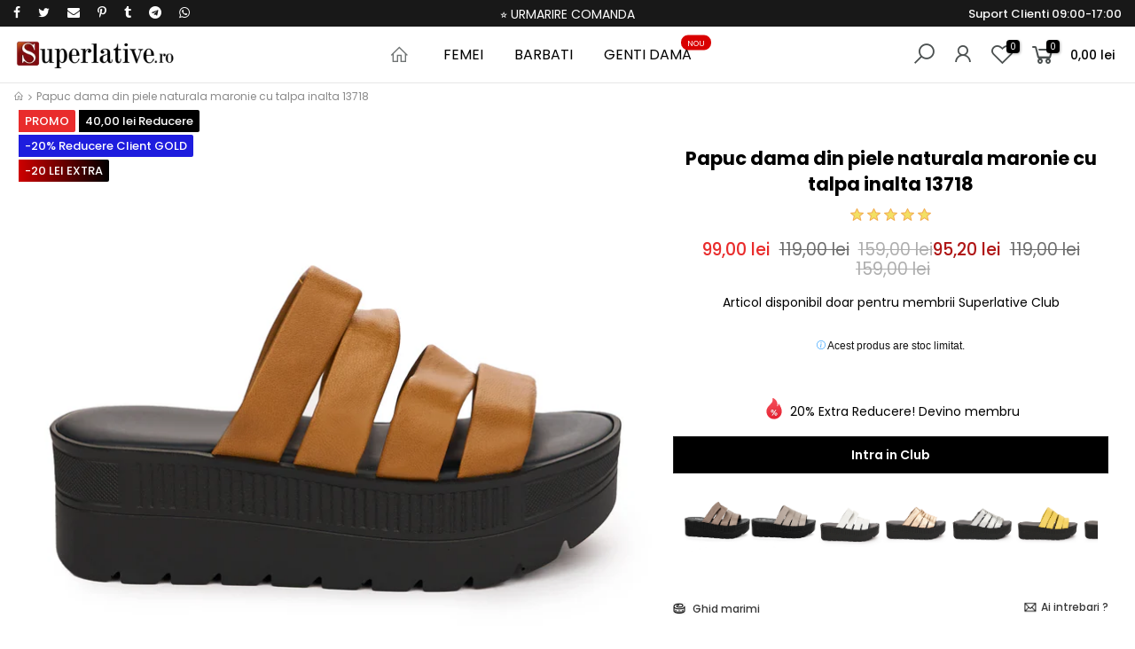

--- FILE ---
content_type: text/html; charset=utf-8
request_url: https://www.superlative.ro/products/papuc-dama-din-piele-naturala-maronie-cu-talpa-inalta-13718/?view=js_ppr
body_size: 1277
content:
<script type="application/json" id="ProductJson-template_ppr">{"id":8453554995534,"title":"Papuc dama din piele naturala maronie cu talpa inalta 13718","handle":"papuc-dama-din-piele-naturala-maronie-cu-talpa-inalta-13718","description":"\u003cp style=\"margin-right: 0px; margin-bottom: 1.3em; margin-left: 0px; padding: 0px; border: 0px; font-variant-numeric: inherit; font-variant-east-asian: inherit; font-stretch: inherit; font-size: 13px; line-height: inherit; font-family: Poppins, sans-serif; vertical-align: baseline; letter-spacing: 0.26px; text-align: justify; color: #212b36;\" data-mce-style=\"margin-right: 0px; margin-bottom: 1.3em; margin-left: 0px; padding: 0px; border: 0px; font-variant-numeric: inherit; font-variant-east-asian: inherit; font-stretch: inherit; font-size: 13px; line-height: inherit; font-family: Poppins, sans-serif; vertical-align: baseline; letter-spacing: 0.26px; text-align: justify; color: #212b36;\"\u003e\u003cspan style=\"margin: 0px; padding: 0px; border: 0px; font-style: inherit; font-variant: inherit; font-weight: inherit; font-stretch: inherit; font-size: inherit; line-height: inherit; font-family: Poppins, sans-serif; vertical-align: baseline; letter-spacing: 0.26px;\" data-mce-style=\"margin: 0px; padding: 0px; border: 0px; font-style: inherit; font-variant: inherit; font-weight: inherit; font-stretch: inherit; font-size: inherit; line-height: inherit; font-family: Poppins, sans-serif; vertical-align: baseline; letter-spacing: 0.26px;\"\u003ePapuc dama din piele naturala maronie\u003c\/span\u003e\u003c\/p\u003e\n\u003cp style=\"margin-right: 0px; margin-bottom: 1.3em; margin-left: 0px; padding: 0px; border: 0px; font-variant-numeric: inherit; font-variant-east-asian: inherit; font-stretch: inherit; font-size: 13px; line-height: inherit; font-family: Poppins, sans-serif; vertical-align: baseline; letter-spacing: 0.26px; text-align: justify; color: #212b36;\" data-mce-style=\"margin-right: 0px; margin-bottom: 1.3em; margin-left: 0px; padding: 0px; border: 0px; font-variant-numeric: inherit; font-variant-east-asian: inherit; font-stretch: inherit; font-size: 13px; line-height: inherit; font-family: Poppins, sans-serif; vertical-align: baseline; letter-spacing: 0.26px; text-align: justify; color: #212b36;\"\u003e\u003cspan style=\"margin: 0px; padding: 0px; border: 0px; font-style: inherit; font-variant: inherit; font-weight: bold; font-stretch: inherit; font-size: inherit; line-height: inherit; font-family: inherit; vertical-align: baseline;\" data-mce-style=\"margin: 0px; padding: 0px; border: 0px; font-style: inherit; font-variant: inherit; font-weight: bold; font-stretch: inherit; font-size: inherit; line-height: inherit; font-family: inherit; vertical-align: baseline;\"\u003eProdus fabricat in Romania\u003c\/span\u003e\u003c\/p\u003e\n\u003cp style=\"margin-right: 0px; margin-bottom: 1.3em; margin-left: 0px; padding: 0px; border: 0px; font-variant-numeric: inherit; font-variant-east-asian: inherit; font-stretch: inherit; font-size: 13px; line-height: inherit; font-family: Poppins, sans-serif; vertical-align: baseline; letter-spacing: 0.26px; text-align: justify; color: #212b36;\" data-mce-style=\"margin-right: 0px; margin-bottom: 1.3em; margin-left: 0px; padding: 0px; border: 0px; font-variant-numeric: inherit; font-variant-east-asian: inherit; font-stretch: inherit; font-size: 13px; line-height: inherit; font-family: Poppins, sans-serif; vertical-align: baseline; letter-spacing: 0.26px; text-align: justify; color: #212b36;\"\u003e\u003cspan style=\"margin: 0px; padding: 0px; border: 0px; font-style: inherit; font-variant: inherit; font-weight: inherit; font-stretch: inherit; font-size: inherit; line-height: inherit; font-family: Poppins, sans-serif; vertical-align: baseline; letter-spacing: 0.26px;\" data-mce-style=\"margin: 0px; padding: 0px; border: 0px; font-style: inherit; font-variant: inherit; font-weight: inherit; font-stretch: inherit; font-size: inherit; line-height: inherit; font-family: Poppins, sans-serif; vertical-align: baseline; letter-spacing: 0.26px;\"\u003eIncaltaminea noastra este construita\u003c\/span\u003e\u003cspan style=\"margin: 0px; padding: 0px; border: 0px; font-style: inherit; font-variant: inherit; font-weight: inherit; font-stretch: inherit; font-size: inherit; line-height: inherit; font-family: Poppins, sans-serif; vertical-align: baseline; letter-spacing: 0.26px;\" data-mce-style=\"margin: 0px; padding: 0px; border: 0px; font-style: inherit; font-variant: inherit; font-weight: inherit; font-stretch: inherit; font-size: inherit; line-height: inherit; font-family: Poppins, sans-serif; vertical-align: baseline; letter-spacing: 0.26px;\"\u003e \u003c\/span\u003e\u003cspan style=\"margin: 0px; padding: 0px; border: 0px; font-style: inherit; font-variant: inherit; font-weight: inherit; font-stretch: inherit; font-size: inherit; line-height: inherit; font-family: Poppins, sans-serif; vertical-align: baseline; letter-spacing: 0.26px;\" data-mce-style=\"margin: 0px; padding: 0px; border: 0px; font-style: inherit; font-variant: inherit; font-weight: inherit; font-stretch: inherit; font-size: inherit; line-height: inherit; font-family: Poppins, sans-serif; vertical-align: baseline; letter-spacing: 0.26px;\"\u003ecu confortul in minte, urmeaza curbele naturale ale piciorului si are o talpa rezistenta la uzura pentru a va mentine confortabil si la moda pe tot parcursul zilei, cat si al noptii.\u003c\/span\u003e\u003c\/p\u003e","published_at":"2023-07-11T15:14:27+03:00","created_at":"2023-07-10T13:55:30+03:00","vendor":"epuizat","type":"outlet","tags":["bf40","blackfriday2024","CU PLATFORMA","dama primavara vara toamna","destersact","fzr_ant","fzrhide","fzrstop","in stoc","incaltaminte dama","Incaltaminte Femei","MARO","Piele Naturala","prod_active","promo nou","prospecting","sandale fara toc","sandale-platforma","toate produsele"],"price":11900,"price_min":11900,"price_max":11900,"available":false,"price_varies":false,"compare_at_price":15900,"compare_at_price_min":15900,"compare_at_price_max":15900,"compare_at_price_varies":false,"variants":[{"id":46868367343950,"title":"35","option1":"35","option2":null,"option3":null,"sku":"35*ANT13718","requires_shipping":true,"taxable":true,"featured_image":null,"available":false,"name":"Papuc dama din piele naturala maronie cu talpa inalta 13718 - 35","public_title":"35","options":["35"],"price":11900,"weight":0,"compare_at_price":15900,"inventory_management":"shopify","barcode":"5949351371801","requires_selling_plan":false,"selling_plan_allocations":[]},{"id":46865430610254,"title":"36","option1":"36","option2":null,"option3":null,"sku":"36*ANT13718","requires_shipping":true,"taxable":true,"featured_image":null,"available":false,"name":"Papuc dama din piele naturala maronie cu talpa inalta 13718 - 36","public_title":"36","options":["36"],"price":11900,"weight":0,"compare_at_price":15900,"inventory_management":"shopify","barcode":"5949361371808","requires_selling_plan":false,"selling_plan_allocations":[]},{"id":46865430643022,"title":"37","option1":"37","option2":null,"option3":null,"sku":"37*ANT13718","requires_shipping":true,"taxable":true,"featured_image":null,"available":false,"name":"Papuc dama din piele naturala maronie cu talpa inalta 13718 - 37","public_title":"37","options":["37"],"price":11900,"weight":0,"compare_at_price":15900,"inventory_management":"shopify","barcode":"5949371371805","requires_selling_plan":false,"selling_plan_allocations":[]},{"id":46865430675790,"title":"38","option1":"38","option2":null,"option3":null,"sku":"38*ANT13718","requires_shipping":true,"taxable":true,"featured_image":null,"available":false,"name":"Papuc dama din piele naturala maronie cu talpa inalta 13718 - 38","public_title":"38","options":["38"],"price":11900,"weight":0,"compare_at_price":15900,"inventory_management":"shopify","barcode":"5949381371802","requires_selling_plan":false,"selling_plan_allocations":[]},{"id":46865430708558,"title":"39","option1":"39","option2":null,"option3":null,"sku":"39*ANT13718","requires_shipping":true,"taxable":true,"featured_image":null,"available":false,"name":"Papuc dama din piele naturala maronie cu talpa inalta 13718 - 39","public_title":"39","options":["39"],"price":11900,"weight":0,"compare_at_price":15900,"inventory_management":"shopify","barcode":"5949391371809","requires_selling_plan":false,"selling_plan_allocations":[]},{"id":46865430741326,"title":"40","option1":"40","option2":null,"option3":null,"sku":"40*ANT13718","requires_shipping":true,"taxable":true,"featured_image":null,"available":false,"name":"Papuc dama din piele naturala maronie cu talpa inalta 13718 - 40","public_title":"40","options":["40"],"price":11900,"weight":0,"compare_at_price":15900,"inventory_management":"shopify","barcode":"5949401371805","requires_selling_plan":false,"selling_plan_allocations":[]},{"id":46865430774094,"title":"41","option1":"41","option2":null,"option3":null,"sku":"41*ANT13718","requires_shipping":true,"taxable":true,"featured_image":null,"available":false,"name":"Papuc dama din piele naturala maronie cu talpa inalta 13718 - 41","public_title":"41","options":["41"],"price":11900,"weight":0,"compare_at_price":15900,"inventory_management":"shopify","barcode":"5949411371802","requires_selling_plan":false,"selling_plan_allocations":[]}],"images":["\/\/www.superlative.ro\/cdn\/shop\/files\/SUP09041.jpg?v=1689242664","\/\/www.superlative.ro\/cdn\/shop\/files\/SUP09042.jpg?v=1689242664","\/\/www.superlative.ro\/cdn\/shop\/files\/SUP09044.jpg?v=1689242664"],"featured_image":"\/\/www.superlative.ro\/cdn\/shop\/files\/SUP09041.jpg?v=1689242664","options":["Marime"],"media":[{"alt":null,"id":43698890211662,"position":1,"preview_image":{"aspect_ratio":1.0,"height":1400,"width":1400,"src":"\/\/www.superlative.ro\/cdn\/shop\/files\/SUP09041.jpg?v=1689242664"},"aspect_ratio":1.0,"height":1400,"media_type":"image","src":"\/\/www.superlative.ro\/cdn\/shop\/files\/SUP09041.jpg?v=1689242664","width":1400},{"alt":null,"id":43698890244430,"position":2,"preview_image":{"aspect_ratio":1.0,"height":1400,"width":1400,"src":"\/\/www.superlative.ro\/cdn\/shop\/files\/SUP09042.jpg?v=1689242664"},"aspect_ratio":1.0,"height":1400,"media_type":"image","src":"\/\/www.superlative.ro\/cdn\/shop\/files\/SUP09042.jpg?v=1689242664","width":1400},{"alt":null,"id":43698890277198,"position":3,"preview_image":{"aspect_ratio":1.0,"height":1400,"width":1400,"src":"\/\/www.superlative.ro\/cdn\/shop\/files\/SUP09044.jpg?v=1689242664"},"aspect_ratio":1.0,"height":1400,"media_type":"image","src":"\/\/www.superlative.ro\/cdn\/shop\/files\/SUP09044.jpg?v=1689242664","width":1400}],"requires_selling_plan":false,"selling_plan_groups":[],"content":"\u003cp style=\"margin-right: 0px; margin-bottom: 1.3em; margin-left: 0px; padding: 0px; border: 0px; font-variant-numeric: inherit; font-variant-east-asian: inherit; font-stretch: inherit; font-size: 13px; line-height: inherit; font-family: Poppins, sans-serif; vertical-align: baseline; letter-spacing: 0.26px; text-align: justify; color: #212b36;\" data-mce-style=\"margin-right: 0px; margin-bottom: 1.3em; margin-left: 0px; padding: 0px; border: 0px; font-variant-numeric: inherit; font-variant-east-asian: inherit; font-stretch: inherit; font-size: 13px; line-height: inherit; font-family: Poppins, sans-serif; vertical-align: baseline; letter-spacing: 0.26px; text-align: justify; color: #212b36;\"\u003e\u003cspan style=\"margin: 0px; padding: 0px; border: 0px; font-style: inherit; font-variant: inherit; font-weight: inherit; font-stretch: inherit; font-size: inherit; line-height: inherit; font-family: Poppins, sans-serif; vertical-align: baseline; letter-spacing: 0.26px;\" data-mce-style=\"margin: 0px; padding: 0px; border: 0px; font-style: inherit; font-variant: inherit; font-weight: inherit; font-stretch: inherit; font-size: inherit; line-height: inherit; font-family: Poppins, sans-serif; vertical-align: baseline; letter-spacing: 0.26px;\"\u003ePapuc dama din piele naturala maronie\u003c\/span\u003e\u003c\/p\u003e\n\u003cp style=\"margin-right: 0px; margin-bottom: 1.3em; margin-left: 0px; padding: 0px; border: 0px; font-variant-numeric: inherit; font-variant-east-asian: inherit; font-stretch: inherit; font-size: 13px; line-height: inherit; font-family: Poppins, sans-serif; vertical-align: baseline; letter-spacing: 0.26px; text-align: justify; color: #212b36;\" data-mce-style=\"margin-right: 0px; margin-bottom: 1.3em; margin-left: 0px; padding: 0px; border: 0px; font-variant-numeric: inherit; font-variant-east-asian: inherit; font-stretch: inherit; font-size: 13px; line-height: inherit; font-family: Poppins, sans-serif; vertical-align: baseline; letter-spacing: 0.26px; text-align: justify; color: #212b36;\"\u003e\u003cspan style=\"margin: 0px; padding: 0px; border: 0px; font-style: inherit; font-variant: inherit; font-weight: bold; font-stretch: inherit; font-size: inherit; line-height: inherit; font-family: inherit; vertical-align: baseline;\" data-mce-style=\"margin: 0px; padding: 0px; border: 0px; font-style: inherit; font-variant: inherit; font-weight: bold; font-stretch: inherit; font-size: inherit; line-height: inherit; font-family: inherit; vertical-align: baseline;\"\u003eProdus fabricat in Romania\u003c\/span\u003e\u003c\/p\u003e\n\u003cp style=\"margin-right: 0px; margin-bottom: 1.3em; margin-left: 0px; padding: 0px; border: 0px; font-variant-numeric: inherit; font-variant-east-asian: inherit; font-stretch: inherit; font-size: 13px; line-height: inherit; font-family: Poppins, sans-serif; vertical-align: baseline; letter-spacing: 0.26px; text-align: justify; color: #212b36;\" data-mce-style=\"margin-right: 0px; margin-bottom: 1.3em; margin-left: 0px; padding: 0px; border: 0px; font-variant-numeric: inherit; font-variant-east-asian: inherit; font-stretch: inherit; font-size: 13px; line-height: inherit; font-family: Poppins, sans-serif; vertical-align: baseline; letter-spacing: 0.26px; text-align: justify; color: #212b36;\"\u003e\u003cspan style=\"margin: 0px; padding: 0px; border: 0px; font-style: inherit; font-variant: inherit; font-weight: inherit; font-stretch: inherit; font-size: inherit; line-height: inherit; font-family: Poppins, sans-serif; vertical-align: baseline; letter-spacing: 0.26px;\" data-mce-style=\"margin: 0px; padding: 0px; border: 0px; font-style: inherit; font-variant: inherit; font-weight: inherit; font-stretch: inherit; font-size: inherit; line-height: inherit; font-family: Poppins, sans-serif; vertical-align: baseline; letter-spacing: 0.26px;\"\u003eIncaltaminea noastra este construita\u003c\/span\u003e\u003cspan style=\"margin: 0px; padding: 0px; border: 0px; font-style: inherit; font-variant: inherit; font-weight: inherit; font-stretch: inherit; font-size: inherit; line-height: inherit; font-family: Poppins, sans-serif; vertical-align: baseline; letter-spacing: 0.26px;\" data-mce-style=\"margin: 0px; padding: 0px; border: 0px; font-style: inherit; font-variant: inherit; font-weight: inherit; font-stretch: inherit; font-size: inherit; line-height: inherit; font-family: Poppins, sans-serif; vertical-align: baseline; letter-spacing: 0.26px;\"\u003e \u003c\/span\u003e\u003cspan style=\"margin: 0px; padding: 0px; border: 0px; font-style: inherit; font-variant: inherit; font-weight: inherit; font-stretch: inherit; font-size: inherit; line-height: inherit; font-family: Poppins, sans-serif; vertical-align: baseline; letter-spacing: 0.26px;\" data-mce-style=\"margin: 0px; padding: 0px; border: 0px; font-style: inherit; font-variant: inherit; font-weight: inherit; font-stretch: inherit; font-size: inherit; line-height: inherit; font-family: Poppins, sans-serif; vertical-align: baseline; letter-spacing: 0.26px;\"\u003ecu confortul in minte, urmeaza curbele naturale ale piciorului si are o talpa rezistenta la uzura pentru a va mentine confortabil si la moda pe tot parcursul zilei, cat si al noptii.\u003c\/span\u003e\u003c\/p\u003e"}</script><script type="application/json" id="ProductJson-incoming_ppr">{"size_avai":[0,0,0,0,0,0,0],"tt_size_avai": 0,"ck_so_un": false,"ntsoldout": false,"unvariants": false,"remove_soldout": false,"variants": [{"inventory_quantity": 0,"mdid": null,"incoming": false,"next_incoming_date": null},{"ck_asdssa":"false ","inventory_quantity": 0,"mdid": null,"incoming": false,"next_incoming_date": null},{"ck_asdssa":"false ","inventory_quantity": 0,"mdid": null,"incoming": false,"next_incoming_date": null},{"ck_asdssa":"false ","inventory_quantity": 0,"mdid": null,"incoming": false,"next_incoming_date": null},{"ck_asdssa":"false ","inventory_quantity": 0,"mdid": null,"incoming": false,"next_incoming_date": null},{"ck_asdssa":"false ","inventory_quantity": 0,"mdid": null,"incoming": false,"next_incoming_date": null},{"ck_asdssa":"false ","inventory_quantity": 0,"mdid": null,"incoming": false,"next_incoming_date": null}]}</script> <script type="application/json" id="ModelJson-_ppr">[]</script><script type="application/json" id="NTsettingspr__ppr">{ "related_id":false, "recently_viewed":false, "ProductID":8453554995534, "PrHandle":"papuc-dama-din-piele-naturala-maronie-cu-talpa-inalta-13718", "cat_handle":null, "scrolltop":null,"ThreeSixty":false,"hashtag":"none", "access_token":"none", "username":"none"}</script>


--- FILE ---
content_type: text/html; charset=utf-8
request_url: https://www.superlative.ro/products/geanta-dama-din-piele-naturala-maro-21582/?view=imgfalse
body_size: 102
content:
<span class="tc nt_labels pa pe_none cw"></span><a class="db" href="/products/geanta-dama-din-piele-naturala-maro-21582">
<div class="pr_lazy_img main-img nt_img_ratio lazyload nt_bg_lz" data-id="65809280139598" data-bgset="//www.superlative.ro/cdn/shop/files/geanta_dama_din_piele_naturala_maro_21582_0_1x1.jpg?v=1753881633" data-parent-fit="width" data-wiis data-ratio="1.0" data-sizes="auto" style="padding-top:100.0%;"></div>
</a><div class="hover_img pa pe_none t__0 l__0 r__0 b__0 op__0"><div class="pr_lazy_img back-img pa lazyload nt_bg_lz" data-id="65809280172366" data-bgset="//www.superlative.ro/cdn/shop/files/geanta_dama_din_piele_naturala_maro_21582_1_1x1.jpg?v=1753881633" data-parent-fit="width" data-wiis data-ratio="1.0" data-sizes="auto" style="padding-top:100.0%"></div></div><div class="hover_button op__0 tc pa flex column ts__03"><div class="nt_add_w ts__03 ">
	<a href="/products/geanta-dama-din-piele-naturala-maro-21582" data-no-instant data-id="10715332051278" class="wishlistadd cb chp ttip_nt tooltip_left" rel="nofollow"><span class="tt_txt">Adauga la Favorite</span><i class="facl facl-heart-o"></i></a>
</div><a class="nt_add_qv js_add_qv dib ttip_nt tooltip_left" href="/products/geanta-dama-din-piele-naturala-maro-21582" data-id="10715332051278" rel="nofollow" class="ttip_nt tooltip_left"><span class="tt_txt">Vizualizare Rapida</span><i class="iccl iccl-eye"></i></a></div>

--- FILE ---
content_type: text/html; charset=utf-8
request_url: https://www.superlative.ro/products/geanta-dama-din-piele-naturala-maro-21500/?view=imgfalse
body_size: -483
content:
<span class="tc nt_labels pa pe_none cw"></span><a class="db" href="/products/geanta-dama-din-piele-naturala-maro-21500">
<div class="pr_lazy_img main-img nt_img_ratio lazyload nt_bg_lz" data-id="65769213428046" data-bgset="//www.superlative.ro/cdn/shop/files/geanta_dama_din_piele_naturala_maro_21500_0_1x1.jpg?v=1753772859" data-parent-fit="width" data-wiis data-ratio="1.0" data-sizes="auto" style="padding-top:100.0%;"></div>
</a><div class="hover_img pa pe_none t__0 l__0 r__0 b__0 op__0"><div class="pr_lazy_img back-img pa lazyload nt_bg_lz" data-id="65769213460814" data-bgset="//www.superlative.ro/cdn/shop/files/geanta_dama_din_piele_naturala_maro_21500_1_1x1.jpg?v=1753772859" data-parent-fit="width" data-wiis data-ratio="1.0" data-sizes="auto" style="padding-top:100.0%"></div></div><div class="hover_button op__0 tc pa flex column ts__03"><div class="nt_add_w ts__03 ">
	<a href="/products/geanta-dama-din-piele-naturala-maro-21500" data-no-instant data-id="10713529385294" class="wishlistadd cb chp ttip_nt tooltip_left" rel="nofollow"><span class="tt_txt">Adauga la Favorite</span><i class="facl facl-heart-o"></i></a>
</div><a class="nt_add_qv js_add_qv dib ttip_nt tooltip_left" href="/products/geanta-dama-din-piele-naturala-maro-21500" data-id="10713529385294" rel="nofollow" class="ttip_nt tooltip_left"><span class="tt_txt">Vizualizare Rapida</span><i class="iccl iccl-eye"></i></a></div>

--- FILE ---
content_type: text/javascript; charset=utf-8
request_url: https://www.superlative.ro/products/papuc-dama-din-piele-naturala-maronie-cu-talpa-inalta-13718.js
body_size: 1054
content:
{"id":8453554995534,"title":"Papuc dama din piele naturala maronie cu talpa inalta 13718","handle":"papuc-dama-din-piele-naturala-maronie-cu-talpa-inalta-13718","description":"\u003cp style=\"margin-right: 0px; margin-bottom: 1.3em; margin-left: 0px; padding: 0px; border: 0px; font-variant-numeric: inherit; font-variant-east-asian: inherit; font-stretch: inherit; font-size: 13px; line-height: inherit; font-family: Poppins, sans-serif; vertical-align: baseline; letter-spacing: 0.26px; text-align: justify; color: #212b36;\" data-mce-style=\"margin-right: 0px; margin-bottom: 1.3em; margin-left: 0px; padding: 0px; border: 0px; font-variant-numeric: inherit; font-variant-east-asian: inherit; font-stretch: inherit; font-size: 13px; line-height: inherit; font-family: Poppins, sans-serif; vertical-align: baseline; letter-spacing: 0.26px; text-align: justify; color: #212b36;\"\u003e\u003cspan style=\"margin: 0px; padding: 0px; border: 0px; font-style: inherit; font-variant: inherit; font-weight: inherit; font-stretch: inherit; font-size: inherit; line-height: inherit; font-family: Poppins, sans-serif; vertical-align: baseline; letter-spacing: 0.26px;\" data-mce-style=\"margin: 0px; padding: 0px; border: 0px; font-style: inherit; font-variant: inherit; font-weight: inherit; font-stretch: inherit; font-size: inherit; line-height: inherit; font-family: Poppins, sans-serif; vertical-align: baseline; letter-spacing: 0.26px;\"\u003ePapuc dama din piele naturala maronie\u003c\/span\u003e\u003c\/p\u003e\n\u003cp style=\"margin-right: 0px; margin-bottom: 1.3em; margin-left: 0px; padding: 0px; border: 0px; font-variant-numeric: inherit; font-variant-east-asian: inherit; font-stretch: inherit; font-size: 13px; line-height: inherit; font-family: Poppins, sans-serif; vertical-align: baseline; letter-spacing: 0.26px; text-align: justify; color: #212b36;\" data-mce-style=\"margin-right: 0px; margin-bottom: 1.3em; margin-left: 0px; padding: 0px; border: 0px; font-variant-numeric: inherit; font-variant-east-asian: inherit; font-stretch: inherit; font-size: 13px; line-height: inherit; font-family: Poppins, sans-serif; vertical-align: baseline; letter-spacing: 0.26px; text-align: justify; color: #212b36;\"\u003e\u003cspan style=\"margin: 0px; padding: 0px; border: 0px; font-style: inherit; font-variant: inherit; font-weight: bold; font-stretch: inherit; font-size: inherit; line-height: inherit; font-family: inherit; vertical-align: baseline;\" data-mce-style=\"margin: 0px; padding: 0px; border: 0px; font-style: inherit; font-variant: inherit; font-weight: bold; font-stretch: inherit; font-size: inherit; line-height: inherit; font-family: inherit; vertical-align: baseline;\"\u003eProdus fabricat in Romania\u003c\/span\u003e\u003c\/p\u003e\n\u003cp style=\"margin-right: 0px; margin-bottom: 1.3em; margin-left: 0px; padding: 0px; border: 0px; font-variant-numeric: inherit; font-variant-east-asian: inherit; font-stretch: inherit; font-size: 13px; line-height: inherit; font-family: Poppins, sans-serif; vertical-align: baseline; letter-spacing: 0.26px; text-align: justify; color: #212b36;\" data-mce-style=\"margin-right: 0px; margin-bottom: 1.3em; margin-left: 0px; padding: 0px; border: 0px; font-variant-numeric: inherit; font-variant-east-asian: inherit; font-stretch: inherit; font-size: 13px; line-height: inherit; font-family: Poppins, sans-serif; vertical-align: baseline; letter-spacing: 0.26px; text-align: justify; color: #212b36;\"\u003e\u003cspan style=\"margin: 0px; padding: 0px; border: 0px; font-style: inherit; font-variant: inherit; font-weight: inherit; font-stretch: inherit; font-size: inherit; line-height: inherit; font-family: Poppins, sans-serif; vertical-align: baseline; letter-spacing: 0.26px;\" data-mce-style=\"margin: 0px; padding: 0px; border: 0px; font-style: inherit; font-variant: inherit; font-weight: inherit; font-stretch: inherit; font-size: inherit; line-height: inherit; font-family: Poppins, sans-serif; vertical-align: baseline; letter-spacing: 0.26px;\"\u003eIncaltaminea noastra este construita\u003c\/span\u003e\u003cspan style=\"margin: 0px; padding: 0px; border: 0px; font-style: inherit; font-variant: inherit; font-weight: inherit; font-stretch: inherit; font-size: inherit; line-height: inherit; font-family: Poppins, sans-serif; vertical-align: baseline; letter-spacing: 0.26px;\" data-mce-style=\"margin: 0px; padding: 0px; border: 0px; font-style: inherit; font-variant: inherit; font-weight: inherit; font-stretch: inherit; font-size: inherit; line-height: inherit; font-family: Poppins, sans-serif; vertical-align: baseline; letter-spacing: 0.26px;\"\u003e \u003c\/span\u003e\u003cspan style=\"margin: 0px; padding: 0px; border: 0px; font-style: inherit; font-variant: inherit; font-weight: inherit; font-stretch: inherit; font-size: inherit; line-height: inherit; font-family: Poppins, sans-serif; vertical-align: baseline; letter-spacing: 0.26px;\" data-mce-style=\"margin: 0px; padding: 0px; border: 0px; font-style: inherit; font-variant: inherit; font-weight: inherit; font-stretch: inherit; font-size: inherit; line-height: inherit; font-family: Poppins, sans-serif; vertical-align: baseline; letter-spacing: 0.26px;\"\u003ecu confortul in minte, urmeaza curbele naturale ale piciorului si are o talpa rezistenta la uzura pentru a va mentine confortabil si la moda pe tot parcursul zilei, cat si al noptii.\u003c\/span\u003e\u003c\/p\u003e","published_at":"2023-07-11T15:14:27+03:00","created_at":"2023-07-10T13:55:30+03:00","vendor":"epuizat","type":"outlet","tags":["bf40","blackfriday2024","CU PLATFORMA","dama primavara vara toamna","destersact","fzr_ant","fzrhide","fzrstop","in stoc","incaltaminte dama","Incaltaminte Femei","MARO","Piele Naturala","prod_active","promo nou","prospecting","sandale fara toc","sandale-platforma","toate produsele"],"price":11900,"price_min":11900,"price_max":11900,"available":false,"price_varies":false,"compare_at_price":15900,"compare_at_price_min":15900,"compare_at_price_max":15900,"compare_at_price_varies":false,"variants":[{"id":46868367343950,"title":"35","option1":"35","option2":null,"option3":null,"sku":"35*ANT13718","requires_shipping":true,"taxable":true,"featured_image":null,"available":false,"name":"Papuc dama din piele naturala maronie cu talpa inalta 13718 - 35","public_title":"35","options":["35"],"price":11900,"weight":0,"compare_at_price":15900,"inventory_management":"shopify","barcode":"5949351371801","requires_selling_plan":false,"selling_plan_allocations":[]},{"id":46865430610254,"title":"36","option1":"36","option2":null,"option3":null,"sku":"36*ANT13718","requires_shipping":true,"taxable":true,"featured_image":null,"available":false,"name":"Papuc dama din piele naturala maronie cu talpa inalta 13718 - 36","public_title":"36","options":["36"],"price":11900,"weight":0,"compare_at_price":15900,"inventory_management":"shopify","barcode":"5949361371808","requires_selling_plan":false,"selling_plan_allocations":[]},{"id":46865430643022,"title":"37","option1":"37","option2":null,"option3":null,"sku":"37*ANT13718","requires_shipping":true,"taxable":true,"featured_image":null,"available":false,"name":"Papuc dama din piele naturala maronie cu talpa inalta 13718 - 37","public_title":"37","options":["37"],"price":11900,"weight":0,"compare_at_price":15900,"inventory_management":"shopify","barcode":"5949371371805","requires_selling_plan":false,"selling_plan_allocations":[]},{"id":46865430675790,"title":"38","option1":"38","option2":null,"option3":null,"sku":"38*ANT13718","requires_shipping":true,"taxable":true,"featured_image":null,"available":false,"name":"Papuc dama din piele naturala maronie cu talpa inalta 13718 - 38","public_title":"38","options":["38"],"price":11900,"weight":0,"compare_at_price":15900,"inventory_management":"shopify","barcode":"5949381371802","requires_selling_plan":false,"selling_plan_allocations":[]},{"id":46865430708558,"title":"39","option1":"39","option2":null,"option3":null,"sku":"39*ANT13718","requires_shipping":true,"taxable":true,"featured_image":null,"available":false,"name":"Papuc dama din piele naturala maronie cu talpa inalta 13718 - 39","public_title":"39","options":["39"],"price":11900,"weight":0,"compare_at_price":15900,"inventory_management":"shopify","barcode":"5949391371809","requires_selling_plan":false,"selling_plan_allocations":[]},{"id":46865430741326,"title":"40","option1":"40","option2":null,"option3":null,"sku":"40*ANT13718","requires_shipping":true,"taxable":true,"featured_image":null,"available":false,"name":"Papuc dama din piele naturala maronie cu talpa inalta 13718 - 40","public_title":"40","options":["40"],"price":11900,"weight":0,"compare_at_price":15900,"inventory_management":"shopify","barcode":"5949401371805","requires_selling_plan":false,"selling_plan_allocations":[]},{"id":46865430774094,"title":"41","option1":"41","option2":null,"option3":null,"sku":"41*ANT13718","requires_shipping":true,"taxable":true,"featured_image":null,"available":false,"name":"Papuc dama din piele naturala maronie cu talpa inalta 13718 - 41","public_title":"41","options":["41"],"price":11900,"weight":0,"compare_at_price":15900,"inventory_management":"shopify","barcode":"5949411371802","requires_selling_plan":false,"selling_plan_allocations":[]}],"images":["\/\/cdn.shopify.com\/s\/files\/1\/0033\/3837\/1190\/files\/SUP09041.jpg?v=1689242664","\/\/cdn.shopify.com\/s\/files\/1\/0033\/3837\/1190\/files\/SUP09042.jpg?v=1689242664","\/\/cdn.shopify.com\/s\/files\/1\/0033\/3837\/1190\/files\/SUP09044.jpg?v=1689242664"],"featured_image":"\/\/cdn.shopify.com\/s\/files\/1\/0033\/3837\/1190\/files\/SUP09041.jpg?v=1689242664","options":[{"name":"Marime","position":1,"values":["35","36","37","38","39","40","41"]}],"url":"\/products\/papuc-dama-din-piele-naturala-maronie-cu-talpa-inalta-13718","media":[{"alt":null,"id":43698890211662,"position":1,"preview_image":{"aspect_ratio":1.0,"height":1400,"width":1400,"src":"https:\/\/cdn.shopify.com\/s\/files\/1\/0033\/3837\/1190\/files\/SUP09041.jpg?v=1689242664"},"aspect_ratio":1.0,"height":1400,"media_type":"image","src":"https:\/\/cdn.shopify.com\/s\/files\/1\/0033\/3837\/1190\/files\/SUP09041.jpg?v=1689242664","width":1400},{"alt":null,"id":43698890244430,"position":2,"preview_image":{"aspect_ratio":1.0,"height":1400,"width":1400,"src":"https:\/\/cdn.shopify.com\/s\/files\/1\/0033\/3837\/1190\/files\/SUP09042.jpg?v=1689242664"},"aspect_ratio":1.0,"height":1400,"media_type":"image","src":"https:\/\/cdn.shopify.com\/s\/files\/1\/0033\/3837\/1190\/files\/SUP09042.jpg?v=1689242664","width":1400},{"alt":null,"id":43698890277198,"position":3,"preview_image":{"aspect_ratio":1.0,"height":1400,"width":1400,"src":"https:\/\/cdn.shopify.com\/s\/files\/1\/0033\/3837\/1190\/files\/SUP09044.jpg?v=1689242664"},"aspect_ratio":1.0,"height":1400,"media_type":"image","src":"https:\/\/cdn.shopify.com\/s\/files\/1\/0033\/3837\/1190\/files\/SUP09044.jpg?v=1689242664","width":1400}],"requires_selling_plan":false,"selling_plan_groups":[]}